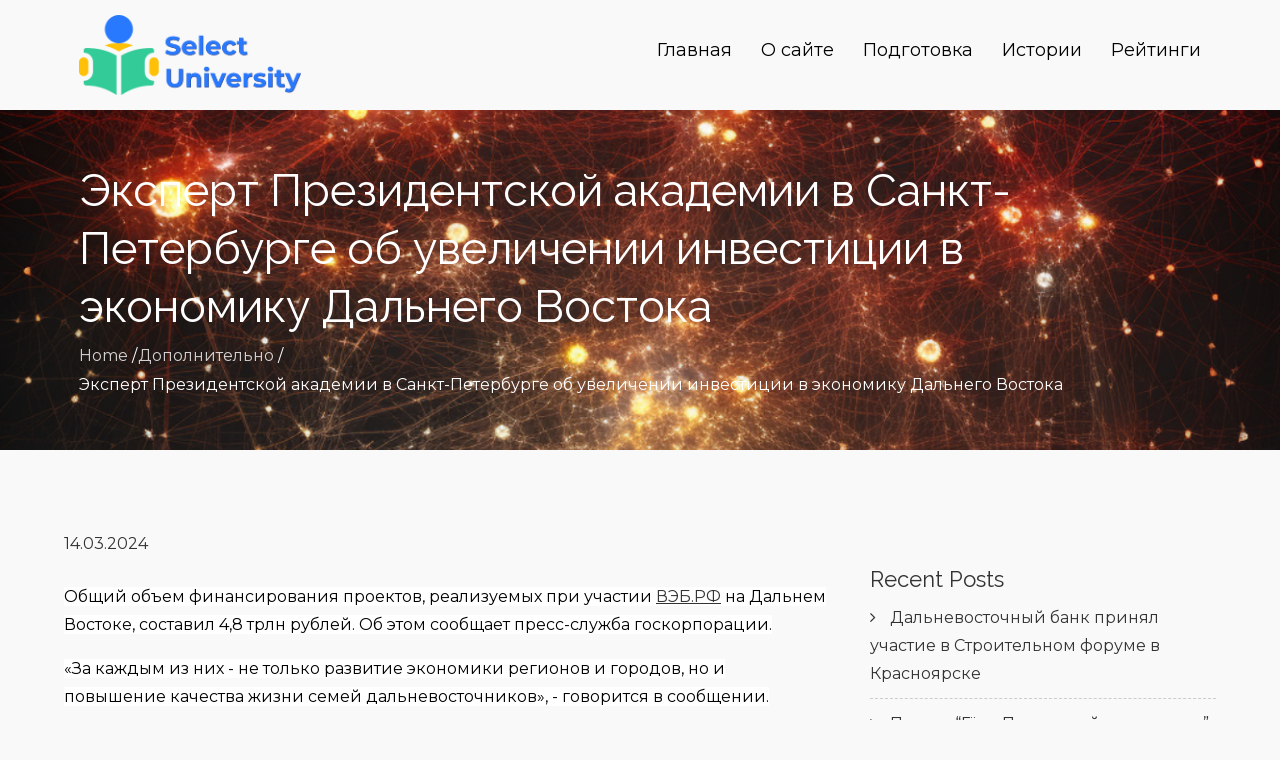

--- FILE ---
content_type: application/javascript
request_url: https://select-university.ru/wp-content/themes/myuniversity/assets/js/custom.js?ver=20151215
body_size: 3591
content:
jQuery(document).ready(function($) {
/*------------------------------------------------
            DECLARATIONS
------------------------------------------------*/
    var scroll = $(window).scrollTop();  
    var scrollup = $('.backtotop');
    var menu_toggle = $('.menu-toggle');
    var dropdown_toggle = $('.main-navigation button.dropdown-toggle');
    var nav_menu = $('.main-navigation ul.nav-menu');

/*------------------------------------------------
            BACK TO TOP
------------------------------------------------*/

    $(window).scroll(function() {
        if ($(this).scrollTop() > 1) {
            scrollup.css({bottom:"25px"});
        } 
        else {
            scrollup.css({bottom:"-100px"});
        }
    });

    scrollup.click(function() {
        $('html, body').animate({scrollTop: '0px'}, 800);
        return false;
    });

/*------------------------------------------------
            MAIN NAVIGATION
------------------------------------------------*/
    menu_toggle.click(function(){
        nav_menu.slideToggle();
         $(this).toggleClass('active');
       $('.main-navigation').toggleClass('menu-open');
       $('.menu-overlay').toggleClass('active');
    });

    dropdown_toggle.click(function() {
        $(this).toggleClass('active');
       $(this).parent().find('.sub-menu').first().slideToggle();
    });


/*--------------------------------------------------------------
 Keyboard Navigation
----------------------------------------------------------------*/
    if( $(window).width() < 1024 ) {
        $('#primary-menu').find("li").last().bind( 'keydown', function(e) {
            if( !e.shiftKey && e.which === 9 ) {
                e.preventDefault();
                $('#masthead').find('.menu-toggle').focus();
            }
        });
    }
    else {
        $('#primary-menu').find("li").unbind('keydown');
    }

    $(window).resize(function() {
        if( $(window).width() < 1024 ) {
            $('#primary-menu').find("li").last().bind( 'keydown', function(e) {
                if( !e.shiftKey && e.which === 9 ) {
                    e.preventDefault();
                    $('#masthead').find('.menu-toggle').focus();
                }
            });
        }
        else {
            $('#primary-menu').find("li").unbind('keydown');
        }
    });

    $('.menu-toggle').on('keydown', function (e) {
        var tabKey    = e.keyCode === 9;
        var shiftKey  = e.shiftKey;

        if( $('.menu-toggle').hasClass('active') ) {
            if ( shiftKey && tabKey ) {
                e.preventDefault();
                $('#primary-menu').find("li:last-child > a").focus();
                $('#primary-menu').find("li").last().bind( 'keydown', function(e) {
                    if( !e.shiftKey && e.which === 9 ) {
                        e.preventDefault();
                        $('#masthead').find('.menu-toggle').focus();
                    }
                });
            };
        }
    });


/*------------------------------------------------
            SLICK SLIDER
------------------------------------------------*/

$('#hero-slider').slick();


/*------------------------------------------------
                MATCH HEIGHT
------------------------------------------------*/
    $('#our-services article').matchHeight();



/*------------------------------------------------
                END JQUERY
------------------------------------------------*/

});